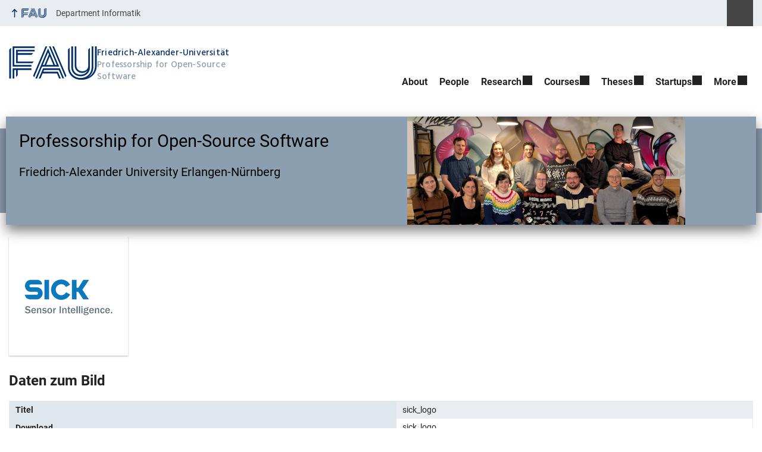

--- FILE ---
content_type: text/html; charset=UTF-8
request_url: https://oss.cs.fau.de/sick_logo/
body_size: 6071
content:
<!DOCTYPE html>
<html class="no-js" lang="en-US">
	<head>
		<meta charset="UTF-8">
		<meta name="viewport" content="width=device-width, initial-scale=1.0">
		<title>sick_logo &#8211; Professorship for Open-Source Software</title>
		<meta name='robots' content='max-image-preview:large' />
			<style>img:is([sizes="auto" i], [sizes^="auto," i]) { contain-intrinsic-size: 3000px 1500px }</style>
			<link rel="alternate" type="application/rss+xml" title="Professorship for Open-Source Software - RSS 2.0 Feed" href="https://oss.cs.fau.de/feed/">
		<link rel='dns-prefetch' href='//v0.wordpress.com' />
		<link rel='dns-prefetch' href='//jetpack.wordpress.com' />
		<link rel='dns-prefetch' href='//s0.wp.com' />
		<link rel='dns-prefetch' href='//public-api.wordpress.com' />
		<link rel='dns-prefetch' href='//0.gravatar.com' />
		<link rel='dns-prefetch' href='//1.gravatar.com' />
		<link rel='dns-prefetch' href='//2.gravatar.com' />
		<link rel='dns-prefetch' href='//widgets.wp.com' />
		<link rel="alternate" type="application/rss+xml" title="Professorship for Open-Source Software &raquo; Feed" href="https://oss.cs.fau.de/feed/" />
		<link rel='stylesheet' id='rrze-univis-css' href='https://oss.cs.fau.de/wp-content/plugins/rrze-univis/css/rrze-univis.css?ver=6.8.3' media='all' />
		<link rel='stylesheet' id='fau-style-css' href='https://oss.cs.fau.de/wp-content/themes/FAU-Techfak/style.css?ver=2.6.30' media='all' />
		<link rel='stylesheet' id='fau-style-print-css' href='https://oss.cs.fau.de/wp-content/themes/FAU-Techfak/print.css?ver=2.6.30' media='print' />
		<link rel='stylesheet' id='jetpack_likes-css' href='https://oss.cs.fau.de/wp-content/plugins/jetpack/modules/likes/style.css?ver=15.2' media='all' />
		<link rel='stylesheet' id='jetpack-subscriptions-css' href='https://oss.cs.fau.de/wp-content/plugins/jetpack/_inc/build/subscriptions/subscriptions.min.css?ver=15.2' media='all' />
		<script src="https://oss.cs.fau.de/wp-includes/js/jquery/jquery.min.js?ver=3.7.1" id="jquery-core-js"></script>
		<script src="https://oss.cs.fau.de/wp-includes/js/jquery/jquery-migrate.min.js?ver=3.4.1" id="jquery-migrate-js"></script>
		<script type="text/javascript" id="rrze-unvis-ajax-frontend-js-extra">
		/* <![CDATA[ */
		var univis_frontend_ajax = {"ajax_frontend_url":"https:\/\/oss.cs.fau.de\/wp-admin\/admin-ajax.php","ics_nonce":"4e8ec4d5ed"};
		/* ]]> */
		</script>
		<script src="https://oss.cs.fau.de/wp-content/plugins/rrze-univis/src/js/rrze-univis-frontend.js" id="rrze-unvis-ajax-frontend-js"></script>
		<meta name="generator" content="WordPress 6.8.3" />
		<link rel='shortlink' href='https://wp.me/aDU66-58F' />
			<style>img#wpstats{display:none}</style>
				<link rel="dns-prefetch" href="http://oss.cs.fau.de" crossorigin>
		<link rel="dns-prefetch" href="https://fau.de" crossorigin>
		<link rel="dns-prefetch" href="https://cs.fau.de" crossorigin>
		
		<!-- Jetpack Open Graph Tags -->
		<meta property="og:type" content="article" />
		<meta property="og:title" content="sick_logo" />
		<meta property="og:url" content="https://oss.cs.fau.de/sick_logo/" />
		<meta property="og:description" content="Visit the post for more." />
		<meta property="article:published_time" content="2022-10-20T16:12:38+00:00" />
		<meta property="article:modified_time" content="2022-10-20T16:12:38+00:00" />
		<meta property="og:site_name" content="Professorship for Open-Source Software" />
		<meta property="og:image" content="https://oss.cs.fau.de/wp-content/uploads/2022/10/sick_logo.png" />
		<meta property="og:image:alt" content="" />
		<meta property="og:locale" content="en_US" />
		<meta name="fediverse:creator" content="@riehlegroup@mastodon.social" />
		<meta name="twitter:site" content="@osrgroup" />
		<meta name="twitter:text:title" content="sick_logo" />
		<meta name="twitter:image" content="https://oss.cs.fau.de/wp-content/uploads/2022/10/sick_logo.png?w=144" />
		<meta name="twitter:card" content="summary" />
		<meta name="twitter:description" content="Visit the post for more." />
		
		<!-- End Jetpack Open Graph Tags -->
		<link rel="icon" href="https://oss.cs.fau.de/wp-content/uploads/2023/08/cropped-Logo-OSS-FAU-32x32.png" sizes="32x32" />
		<link rel="icon" href="https://oss.cs.fau.de/wp-content/uploads/2023/08/cropped-Logo-OSS-FAU-192x192.png" sizes="192x192" />
		<link rel="apple-touch-icon" href="https://oss.cs.fau.de/wp-content/uploads/2023/08/cropped-Logo-OSS-FAU-180x180.png" />
		<meta name="msapplication-TileImage" content="https://oss.cs.fau.de/wp-content/uploads/2023/08/cropped-Logo-OSS-FAU-270x270.png" />
		<link rel="icon" href="https://oss.cs.fau.de/wp-content/uploads/2023/08/cropped-Logo-OSS-FAU-150x150.png" sizes="64x64" />
		<link rel="icon" href="https://oss.cs.fau.de/wp-content/uploads/2023/08/cropped-Logo-OSS-FAU-150x150.png" sizes="120x120" />
	</head>
	<body id="top" class="attachment wp-singular attachment-template-default single single-attachment postid-19757 attachmentid-19757 attachment-png wp-embed-responsive wp-theme-FAU-Techfak faculty-tf fau-theme fauorg-fakultaet nologo slider-autoplay slider-fade blogroll-image-3-2 mainnav-forceclick mainnav-plainview with-search-sidebar blockeditor-disabled">		<div id="pagewrapper">
			<div id="headerwrapper">
				<nav id="skiplinks" aria-label="Jump links">
					<ul class="jumplinks">
						<li><a href="#maintop" tabindex="0">Skip navigation</a></li>
						<li><a href="#nav" tabindex="0">Skip to navigation</a></li>
						<li><a href="#footer" tabindex="0">Skip to the bottom</a></li>
					</ul>
				</nav>
				<div id="meta">
                    <div class="header-container">
                        <div class="header-row" id="meta-menu">
                            <div class="meta-links-container">
                                <a href="#meta-menu" class="meta-links-trigger meta-links-trigger-open">
                                    <span class="meta-links-trigger-text">Simulate organization breadcrumb open</span>
                                    <span class="meta-links-trigger-icon meta-links-trigger-icon-fau">
                                        <svg height="58" width="153" aria-labelledby="website-title" aria-hidden="true" role="img"><use xlink:href="#fau-logo-2021" class="faubaselogo"/></svg>                                    </span>
                                </a>
                                <a href="#top" class="meta-links-trigger meta-links-trigger-close">
                                    <span class="meta-links-trigger-text">Simulate organization breadcrumb close</span>
                                    <span class="meta-links-trigger-icon"></span>
                                </a>
                            </div>
                            <div class="meta-logo">
                                <div class="branding" itemscope itemtype="http://schema.org/Organization">
                                    <a itemprop="url" rel="home" class="generated" href="/"><span class="textlogo"><span class="baselogo"><svg height="58" width="153" aria-labelledby="website-title-meta" aria-hidden="true" role="img"><use xlink:href="#fau-logo-2021" class="faubaselogo"/></svg></span><span class="text"><span class="fau-title" aria-hidden="true">Friedrich-Alexander-Universität</span> <span id="website-title-meta" class="visible-title tf" itemprop="name">Professorship for Open-Source Software</span></span></span></a>                                </div>
                            </div>
                        </div>
                        <nav class="meta-links"
                             aria-label="Navigation: More offers">
                            <ul class="orgalist"><li class="fauhome"><a href="https://www.fau.eu"><svg height="16" width="42" aria-labelledby="fau-logo-2021-title-3 fau-logo-2021-desc-3" role="img"><title id="fau-logo-2021-title-3">FAU</title><desc id="fau-logo-2021-desc-3">To the central FAU website</desc><use xlink:href="#fau-logo-2021" class="fau"/></svg></a></li>
</ul><div class="meta-search">
    <div itemscope itemtype="https://schema.org/WebSite">
        <meta itemprop="url" content="/">
        <form itemprop="potentialAction" itemscope itemtype="https://schema.org/SearchAction" id="search-header" role="search" aria-label="Search website" method="get" class="searchform" action="/">
            <label for="headsearchinput">Please enter the search term for searching into the documents of this website:</label>
            <meta itemprop="target" content="/?s={s}">
            <input itemprop="query-input" id="headsearchinput" type="text" value="" name="s" placeholder="Search term" required>
            <input type="hidden" name="post_type[]" value="page"><input type="hidden" name="post_type[]" value="post">            <div class="search-initiate-button"><span class="screen-reader-text">Suche öffnen</span></div>
            <input type="submit" enterkeyhint="search" value="Find">
        </form>
    </div>
</div>

<ul class="meta-nav menu"><li><a data-wpel-link="internal" href="https://www.informatik.uni-erlangen.de">Department Informatik</a></li></ul>
                        </nav>
                    </div>
                </div>
                                <header id="header">
                    <div class="header-container">
                        <div class="header-row">
                            <div class="branding" id="logo" itemscope itemtype="http://schema.org/Organization">

                                <a itemprop="url" rel="home" class="generated" href="/"><span class="textlogo"><span class="baselogo"><svg height="58" width="153" aria-labelledby="website-title" aria-hidden="true" role="img"><use xlink:href="#fau-logo-2021" class="faubaselogo"/></svg></span><span class="text"><span class="fau-title" aria-hidden="true">Friedrich-Alexander-Universität</span> <span id="website-title" class="visible-title tf" itemprop="name">Professorship for Open-Source Software</span></span></span></a>
                            </div>
                                                        <nav class="header-menu" id="nav" aria-label="Main navigation">
                                <a href="#nav" id="mainnav-toggle"><span>Navigation</span></a>
                                <a href="#top" id="mainnav-toggle-close"><span>Navigation close</span></a>
                                <div id="nav-wrapper">
                                <ul class="nav"><li class="level1"><a href="https://oss.cs.fau.de/about/" class=" menu-item">About</a></li><li class="level1"><a href="https://oss.cs.fau.de/people/" class=" menu-item">People</a></li><li class="level1 has-sub"><a href="https://oss.cs.fau.de/research/" class=" menu-item has-sub">Research</a><div class="nav-flyout"><div class="container"><div class="row"><div class="flyout-entries-full column-count-1"><ul class="sub-menu level2"><li><a href="https://oss.cs.fau.de/research/funded-research-projects/" class=" menu-item">Funded Research Projects</a></li><li><a href="https://oss.cs.fau.de/research/research-publications/" class=" menu-item">Research Publications</a></li><li><a href="https://oss.cs.fau.de/research/prospective-phd-students/" class=" menu-item">Prospective Ph.D. Students</a></li><li><a href="https://oss.cs.fau.de/research/digital-marketing/" class=" menu-item">Idol or Bust (Digital Marketing)</a></li></ul><a href="https://oss.cs.fau.de/research/" class="button-portal">Portal Research</a></div></div></div></div></li><li class="level1 has-sub"><a href="https://oss.cs.fau.de/teaching/" class=" menu-item has-sub">Courses</a><div class="nav-flyout"><div class="container"><div class="row"><div class="flyout-entries-full column-count-1"><ul class="sub-menu level2"><li><a href="https://oss.cs.fau.de/teaching/the-amos-project/" class=" menu-item">The AMOS Project</a></li><li><a href="https://oss.cs.fau.de/teaching/course-resources/" class=" menu-item">Course Resources</a></li><li><a href="https://oss.cs.fau.de/teaching/continuing-education/" class=" menu-item">Continuing Education</a></li></ul><a href="https://oss.cs.fau.de/teaching/" class="button-portal">Portal Courses</a></div></div></div></div></li><li class="level1 has-sub"><a href="https://oss.cs.fau.de/theses/" class=" menu-item has-sub">Theses</a><div class="nav-flyout"><div class="container"><div class="row"><div class="flyout-entries-full column-count-1"><ul class="sub-menu level2"><li><a href="https://oss.cs.fau.de/theses/thesis-process/" class=" menu-item">Thesis Process</a></li><li><a href="https://oss.cs.fau.de/theses/available-theses/" class=" menu-item">Available Theses</a></li><li><a href="https://oss.cs.fau.de/theses/structure-content/" class=" menu-item">Structure and Content</a></li><li><a href="https://oss.cs.fau.de/theses/thesis-deliverables/" class=" menu-item">Thesis Deliverables</a></li></ul><a href="https://oss.cs.fau.de/theses/" class="button-portal">Portal Final Theses</a></div></div></div></div></li><li class="level1 has-sub"><a href="https://oss.cs.fau.de/startups/" class=" menu-item has-sub">Startups</a><div class="nav-flyout"><div class="container"><div class="row"><div class="flyout-entries-full column-count-1"><ul class="sub-menu level2"><li><a href="https://oss.cs.fau.de/startups/startup-support/" class=" menu-item">Startup Support</a></li><li><a href="https://oss.cs.fau.de/startups/startupinformatik/" class=" menu-item">Startupinformatik</a></li><li><a href="https://oss.cs.fau.de/startups/startup-portfolio/" class=" menu-item">Startup Portfolio</a></li></ul><a href="https://oss.cs.fau.de/startups/" class="button-portal">Portal Startups</a></div></div></div></div></li><li class="level1 has-sub"><a href="https://oss.cs.fau.de/more/" class=" menu-item has-sub">More</a><div class="nav-flyout"><div class="container"><div class="row"><div class="flyout-entries-full column-count-1"><ul class="sub-menu level2"><li><a href="https://oss.cs.fau.de/more/giving-a-guest-talk/" class=" menu-item">Giving a Guest Talk</a></li><li><a href="https://oss.cs.fau.de/more/information-needed-from-guest-speakers/" class=" menu-item">Guest Speaker Information</a></li><li><a href="https://oss.cs.fau.de/more/softwarecampus/" class=" menu-item">Das Software Campus Programm</a></li><li><a href="https://oss.cs.fau.de/teaching/course-resources/open-source-governance/" class=" menu-item">Open Source Governance</a></li><li><a href="https://oss.cs.fau.de/more/information-needed-for-recommendation-letters/" class=" menu-item">Recommendation Letters</a></li></ul><a href="https://oss.cs.fau.de/more/" class="button-portal">Portal More</a></div></div></div></div></li></ul>                                </div>
                            </nav>
                                                </div>
                    </div>
                </header>
            </div>

    <section id="hero" class="hero-banner">
        <div class="banner" aria-hidden="true" role="presentation">
            <div class="introimg">
                <img src="/wp-content/uploads/2024/12/cropped-christmas-banner-medium.png" width="1260" height="182" alt="" srcset="https://oss.cs.fau.de/wp-content/uploads/2024/12/cropped-christmas-banner-medium.png 1260w, https://oss.cs.fau.de/wp-content/uploads/2024/12/cropped-christmas-banner-medium-300x43.png 300w, https://oss.cs.fau.de/wp-content/uploads/2024/12/cropped-christmas-banner-medium-1024x148.png 1024w, https://oss.cs.fau.de/wp-content/uploads/2024/12/cropped-christmas-banner-medium-768x111.png 768w, https://oss.cs.fau.de/wp-content/uploads/2024/12/cropped-christmas-banner-medium-140x20.png 140w, https://oss.cs.fau.de/wp-content/uploads/2024/12/cropped-christmas-banner-medium-480x69.png 480w, https://oss.cs.fau.de/wp-content/uploads/2024/12/cropped-christmas-banner-medium-940x136.png 940w" sizes="(max-width: 1260px) 100vw, 1260px" loading="lazy">
                <div class="banner-text">
                   <div class="hero-container">
                   <div class="hero-row">

                                              <div class="infobar">				    
                            <p class="sitetitle">Professorship for Open-Source Software</p><div class="slogan"><p class="description">Friedrich-Alexander University Erlangen-Nürnberg</p></div>                       </div>
                   </div>		   
                   </div>
                </div>    
            </div>
        </div>
    </section>
	<div id="content">
		<div class="content-container">
		    <div class="content-row">
					
			    <main>
				<h1 id="maintop"  class="screen-reader-text">sick_logo</h1>
				    <img width="200" height="200" src="https://oss.cs.fau.de/wp-content/uploads/2022/10/sick_logo.png" class="attachment-full size-full" alt="" decoding="async" srcset="https://oss.cs.fau.de/wp-content/uploads/2022/10/sick_logo.png 200w, https://oss.cs.fau.de/wp-content/uploads/2022/10/sick_logo-150x150.png 150w, https://oss.cs.fau.de/wp-content/uploads/2022/10/sick_logo-110x110.png 110w" sizes="(max-width: 200px) 100vw, 200px" />
					<h2>Daten zum Bild</h2>

					<table>
					    <tr>
						<th>Titel</th>
						<td>sick_logo</td>
					    </tr>
					   
					    					    					    							<tr>
							    <th>Download</th>
							    <td><a href="/wp-content/uploads/2022/10/sick_logo.png">sick_logo</a></td>
							</tr>
						    
					</table>
			    </main>
			</div>
		</div>
	</div>
	

	<aside id="social" aria-labelledby="socialbartitle">
		<div class="container">
			<div class="flex-four-widgets">
				<h2 id="socialbartitle" class="screen-reader-text">Addition information</h2>
				<div class="social-media-widget">
<ul class="wp-block-social-links is-layout-flex wp-block-social-links-is-layout-flex"></ul>
</div><div class="social-media-widget">
<ul class="wp-block-social-links is-layout-flex wp-block-social-links-is-layout-flex"></ul>
</div>			</div>
		</div>
	</aside>


	<footer id="footer">
		<div class="container">
            

			<div class="footer-row">
				<div class="footer-logo fau">
					<svg height="55" width="144"><use xlink:href="#fau-logo-2021" class="fau-logo-footer"/></svg>				</div>
				<div class="footer-address">
					<address itemscope itemtype="http://schema.org/PostalAddress">
						<meta itemprop="name" content="Friedrich-Alexander-Universität Erlangen-Nürnberg Professur für Open-Source-Software">
						<span>Friedrich-Alexander-Universität Erlangen-Nürnberg<br>Professur für Open-Source-Software</span><br>
						<span itemprop="streetAddress">Martensstr. 3</span><br>
						<span itemprop="postalCode">91058</span> <span itemprop="addressLocality">Erlangen</span><br>
						<span itemprop="addressCountry"></span>   
					</address>
			   	</div>
		    <div class="footer-meta">
			<nav aria-label="Contact, imprint and additional information">
			    <ul id="footer-nav" class="menu"><li class="menu-item menu-item-type-custom menu-item-object-custom menu-item-14116"><a href="https://osr.cs.fau.de/Imprint">Imprint</a></li>
<li class="menu-item menu-item-type-post_type menu-item-object-page menu-item-privacy-policy menu-item-14117"><a rel="privacy-policy" href="https://oss.cs.fau.de/privacy-policy/">Privacy Policy</a></li>
</ul>			</nav>
			<nav class="svg-socialmedia round hoverbg" aria-label="Social media"><div itemscope itemtype="http://schema.org/Organization"><div itemprop="logo" itemscope itemtype="https://schema.org/ImageObject"><meta itemprop="url" content="https://oss.cs.fau.de/wp-content/themes/FAU-Techfak/img/logos/fau-logo-240x65.svg"><meta itemprop="width" content=""><meta itemprop="height" content=""></div><meta itemprop="name" content="Professorship for Open-Source Software"><meta itemprop="url" content="https://oss.cs.fau.de/"><ul><li class="social-twitter"><a data-wpel-link="internal" itemprop="sameAs" href="https://twitter.com/osrgroup">Twitter</a></li><li class="social-facebook"><a data-wpel-link="internal" itemprop="sameAs" href="https://www.facebook.com/riehlegroup">Facebook</a></li><li class="social-iconbyurl"><a data-wpel-link="internal" itemprop="sameAs" href="https://oss.cs.fau.de/feed/">RSS Feed</a></li></ul></div></nav>		    </div>
		</div>
	    </div>
	    <a href="#pagewrapper" class="top-link"><span class="arrow-up"></span><span class="screen-reader-text">Up</span></a>
	</footer>
    </div> 
	<script type="speculationrules">
{"prefetch":[{"source":"document","where":{"and":[{"href_matches":"\/*"},{"not":{"href_matches":["\/wp-*.php","\/wp-admin\/*","\/wp-content\/uploads\/*","\/wp-content\/*","\/wp-content\/plugins\/*","\/wp-content\/themes\/FAU-Techfak\/*","\/*\\?(.+)"]}},{"not":{"selector_matches":"a[rel~=\"nofollow\"]"}},{"not":{"selector_matches":".no-prefetch, .no-prefetch a"}}]},"eagerness":"conservative"}]}
</script>

<svg class="fau-svg-definitions" version="1.1" xmlns="http://www.w3.org/2000/svg" xmlns:xlink="http://www.w3.org/1999/xlink">
	<symbol id="fau-logo-2021" viewBox="0 0 479 183"><g id="Logo" transform="matrix(1 0 0 1 0 -2)"><path d="M0 19.1 L9.3 9.8 L9.3 178.1 L0 178.1 Z M27.8 11.3 L139 11.3 L139 2 L18.5 2 L18.5 11.3 L18.5 113.3 L120.9 113.3 L120.9 104 L27.8 104 Z M134.9 85.4 L46.3 85.4 L46.3 48.3 L122 48.3 L131.3 39 L46.3 39 L46.3 29.7 L139 29.7 L139 20.4 L46.3 20.4 L37 20.4 L37 94.5 L125.6 94.5 Z M18.5 127.1 L18.5 178.1 L27.8 178.1 L27.8 131.8 L37.1 131.8 L37.1 170.4 L46.4 161.1 L46.4 131.8 L121 131.8 L121 122.5 L18.5 122.5 Z M469.8 2 L469.8 108.6 C469.8 133.4 458.7 154.7 432.9 171.1 L432.7 170.8 C449.7 157.3 460.5 140.1 460.5 117.7 L460.5 2 L451.2 2 L451.2 117.5 C451.2 150.8 424.2 175.7 391 175.7 C357.8 175.7 330.8 150.7 330.8 117.5 L330.8 9.8 L321.5 19.1 L321.5 117.8 C321.5 156.2 352.6 185 391 185 C391.9 185 400.3 185 400.3 185 C438.1 185 479.1 157.1 479.1 108.8 C479.1 108.8 479.1 2.1 479.1 2.1 L469.8 2.1 Z M391 166.5 C419.1 166.5 442 145.7 442 117.5 L442 117.5 L442 9.8 L432.7 19.1 L432.7 108.6 C432.7 126.5 418.2 138.7 400.3 138.7 C382.4 138.7 367.9 126.5 367.9 108.6 L367.9 2 L358.6 2 L358.6 108.6 C358.6 131.6 377.3 148 400.3 148 C409.7 148 421.2 143.3 428.9 135.2 L429.1 135.5 C421.8 149 408.4 157.3 391 157.3 C368.1 157.3 349.5 140.7 349.3 117.9 L349.3 117.9 L349.3 2 L340 2 L340 117.9 L340 117.9 C340.2 145.8 363 166.5 391 166.5 Z M185.1 122.5 L161.7 178.1 L171 178.1 L171 178.1 L171 178.1 L182.7 150.3 L261.2 150.3 L272.9 178.1 L282.2 178.1 L266.5 141 L186.5 141 L190.4 131.7 L271.8 131.7 L291.3 178 L300.6 178 L277.2 122.4 L185.1 122.4 Z M198.7 2 L130.6 163.6 L136.5 171.6 L208 2 Z M235.8 2 L307.2 171.6 L313.1 163.6 L245 2 Z M179.7 113.2 L152.3 178.1 L143 178.1 L212.6 13 L250.9 103.9 L260.2 103.9 L217.2 2 L226.5 2 L273.3 113.2 Z M221.9 57.1 L202.1 104 L241.6 104 Z M183.6 104 L192.9 104 L217.3 46.1 L212.7 35.1 Z"/></g></symbol>
</svg>
<script src="https://oss.cs.fau.de/wp-content/themes/FAU-Techfak/js/printlinks.min.js?ver=2.6.30" id="fau-js-printlinks-js"></script>
<script src="https://oss.cs.fau.de/wp-content/themes/FAU-Techfak/js/fau-theme.min.js?ver=2.6.30" id="fau-scripts-js"></script>
<script id="jetpack-stats-js-before">
/* <![CDATA[ */
_stq = window._stq || [];
_stq.push([ "view", JSON.parse("{\"v\":\"ext\",\"blog\":\"9510434\",\"post\":\"19757\",\"tz\":\"1\",\"srv\":\"oss.cs.fau.de\",\"j\":\"1:15.2\"}") ]);
_stq.push([ "clickTrackerInit", "9510434", "19757" ]);
/* ]]> */
</script>
<script src="https://stats.wp.com/e-202546.js" id="jetpack-stats-js" defer="defer" data-wp-strategy="defer"></script>
	</body>
</html>